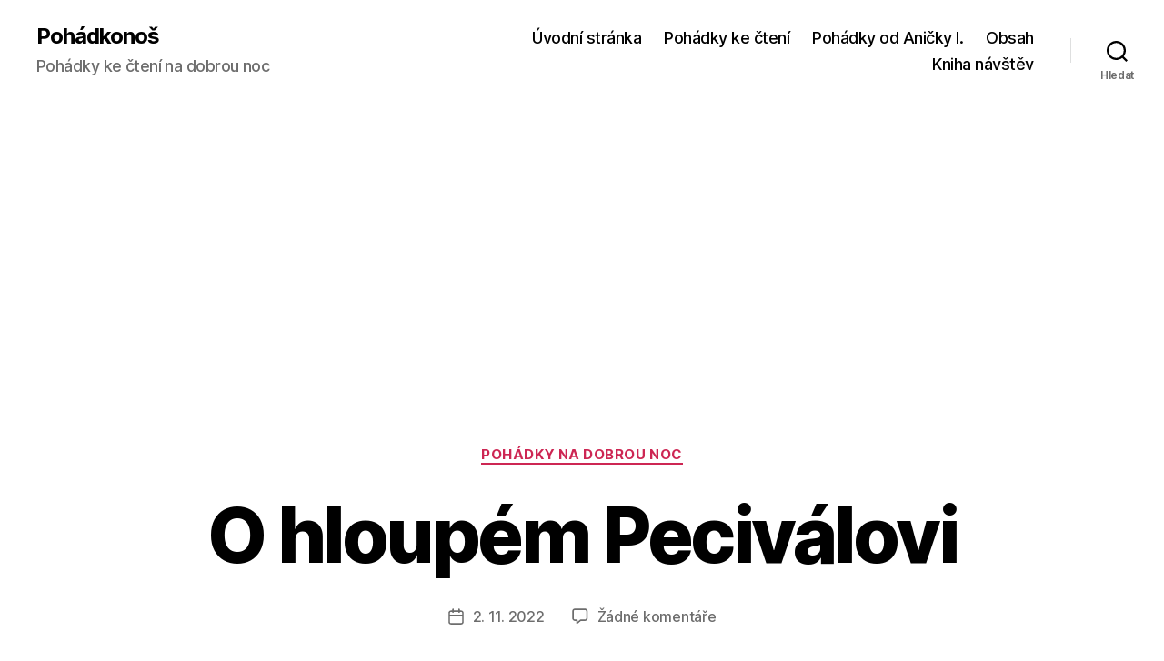

--- FILE ---
content_type: text/html; charset=UTF-8
request_url: https://www.pohadkonos.cz/o-hloupem-pecivalovi/
body_size: 18421
content:
<!DOCTYPE html>
<html class="no-js" lang="cs" xmlns:og="http://opengraphprotocol.org/schema/" xmlns:fb="http://www.facebook.com/2008/fbml">
<head>
<meta charset="UTF-8">
<meta name="viewport" content="width=device-width, initial-scale=1.0" >
<link rel="profile" href="https://gmpg.org/xfn/11">
<meta name='robots' content='index, follow, max-image-preview:large, max-snippet:-1, max-video-preview:-1' />
<!-- Google Tag Manager for WordPress by gtm4wp.com -->
<script data-cfasync="false" data-pagespeed-no-defer>
var gtm4wp_datalayer_name = "dataLayer";
var dataLayer = dataLayer || [];
const gtm4wp_scrollerscript_debugmode         = false;
const gtm4wp_scrollerscript_callbacktime      = 100;
const gtm4wp_scrollerscript_readerlocation    = 150;
const gtm4wp_scrollerscript_contentelementid  = "content";
const gtm4wp_scrollerscript_scannertime       = 60;
</script>
<!-- End Google Tag Manager for WordPress by gtm4wp.com -->
<!-- This site is optimized with the Yoast SEO plugin v22.2 - https://yoast.com/wordpress/plugins/seo/ -->
<title>O hloupém Peciválovi - Pohádkonoš</title>
<meta name="description" content="Byl jeden stařeček a měl tři syny: dva starší byli ženatí a rozumní, ale třetí, Peciválek, byl bez ženy a hloupý. Otec se těžce roznemohl a vida před" />
<link rel="canonical" href="https://www.pohadkonos.cz/o-hloupem-pecivalovi/" />
<meta property="og:locale" content="cs_CZ" />
<meta property="og:type" content="article" />
<meta property="og:title" content="O hloupém Peciválovi - Pohádkonoš" />
<meta property="og:description" content="Byl jeden stařeček a měl tři syny: dva starší byli ženatí a rozumní, ale třetí, Peciválek, byl bez ženy a hloupý. Otec se těžce roznemohl a vida před" />
<meta property="og:url" content="https://www.pohadkonos.cz/o-hloupem-pecivalovi/" />
<meta property="og:site_name" content="Pohádkonoš" />
<meta property="article:published_time" content="2022-11-02T07:26:00+00:00" />
<meta property="article:modified_time" content="2024-07-18T18:54:53+00:00" />
<meta name="author" content="Pohádkonoš" />
<meta name="twitter:card" content="summary_large_image" />
<meta name="twitter:label1" content="Napsal(a)" />
<meta name="twitter:data1" content="Pohádkonoš" />
<meta name="twitter:label2" content="Odhadovaná doba čtení" />
<meta name="twitter:data2" content="9 minut" />
<script type="application/ld+json" class="yoast-schema-graph">{"@context":"https://schema.org","@graph":[{"@type":"WebPage","@id":"https://www.pohadkonos.cz/o-hloupem-pecivalovi/","url":"https://www.pohadkonos.cz/o-hloupem-pecivalovi/","name":"O hloupém Peciválovi - Pohádkonoš","isPartOf":{"@id":"https://www.pohadkonos.cz/#website"},"datePublished":"2022-11-02T07:26:00+00:00","dateModified":"2024-07-18T18:54:53+00:00","author":{"@id":"https://www.pohadkonos.cz/#/schema/person/2470496d91879fa8e69ebc7a2f964115"},"description":"Byl jeden stařeček a měl tři syny: dva starší byli ženatí a rozumní, ale třetí, Peciválek, byl bez ženy a hloupý. Otec se těžce roznemohl a vida před","breadcrumb":{"@id":"https://www.pohadkonos.cz/o-hloupem-pecivalovi/#breadcrumb"},"inLanguage":"cs","potentialAction":[{"@type":"ReadAction","target":["https://www.pohadkonos.cz/o-hloupem-pecivalovi/"]}]},{"@type":"BreadcrumbList","@id":"https://www.pohadkonos.cz/o-hloupem-pecivalovi/#breadcrumb","itemListElement":[{"@type":"ListItem","position":1,"name":"Domů","item":"https://www.pohadkonos.cz/"},{"@type":"ListItem","position":2,"name":"Pohádky na dobrou noc","item":"https://www.pohadkonos.cz/pohadky-na-dobrou-noc/"},{"@type":"ListItem","position":3,"name":"O hloupém Peciválovi"}]},{"@type":"WebSite","@id":"https://www.pohadkonos.cz/#website","url":"https://www.pohadkonos.cz/","name":"Pohádkonoš","description":"Pohádky ke čtení na dobrou noc","potentialAction":[{"@type":"SearchAction","target":{"@type":"EntryPoint","urlTemplate":"https://www.pohadkonos.cz/?s={search_term_string}"},"query-input":"required name=search_term_string"}],"inLanguage":"cs"},{"@type":"Person","@id":"https://www.pohadkonos.cz/#/schema/person/2470496d91879fa8e69ebc7a2f964115","name":"Pohádkonoš","image":{"@type":"ImageObject","inLanguage":"cs","@id":"https://www.pohadkonos.cz/#/schema/person/image/","url":"https://secure.gravatar.com/avatar/ce23044b0ddbd1be08ccf8e3d86f40b3?s=96&d=mm&r=g","contentUrl":"https://secure.gravatar.com/avatar/ce23044b0ddbd1be08ccf8e3d86f40b3?s=96&d=mm&r=g","caption":"Pohádkonoš"},"sameAs":["https://www.pohadkonos.cz"],"url":"https://www.pohadkonos.cz/author/pohadkonos/"}]}</script>
<!-- / Yoast SEO plugin. -->
<link rel="alternate" type="application/rss+xml" title="Pohádkonoš &raquo; RSS zdroj" href="https://www.pohadkonos.cz/feed/" />
<link rel="alternate" type="application/rss+xml" title="Pohádkonoš &raquo; RSS komentářů" href="https://www.pohadkonos.cz/comments/feed/" />
<link rel="alternate" type="application/rss+xml" title="Pohádkonoš &raquo; RSS komentářů pro O hloupém Peciválovi" href="https://www.pohadkonos.cz/o-hloupem-pecivalovi/feed/" />
<meta property="og:title" content="O hloupém Peciválovi"/><meta property="og:type" content="article"/><meta property="og:url" content="https://www.pohadkonos.cz/o-hloupem-pecivalovi/"/><meta property="og:site_name" content=" Pohádkonoš "/><script>
window._wpemojiSettings = {"baseUrl":"https:\/\/s.w.org\/images\/core\/emoji\/15.0.3\/72x72\/","ext":".png","svgUrl":"https:\/\/s.w.org\/images\/core\/emoji\/15.0.3\/svg\/","svgExt":".svg","source":{"concatemoji":"https:\/\/www.pohadkonos.cz\/wp-includes\/js\/wp-emoji-release.min.js?ver=6.6"}};
/*! This file is auto-generated */
!function(i,n){var o,s,e;function c(e){try{var t={supportTests:e,timestamp:(new Date).valueOf()};sessionStorage.setItem(o,JSON.stringify(t))}catch(e){}}function p(e,t,n){e.clearRect(0,0,e.canvas.width,e.canvas.height),e.fillText(t,0,0);var t=new Uint32Array(e.getImageData(0,0,e.canvas.width,e.canvas.height).data),r=(e.clearRect(0,0,e.canvas.width,e.canvas.height),e.fillText(n,0,0),new Uint32Array(e.getImageData(0,0,e.canvas.width,e.canvas.height).data));return t.every(function(e,t){return e===r[t]})}function u(e,t,n){switch(t){case"flag":return n(e,"\ud83c\udff3\ufe0f\u200d\u26a7\ufe0f","\ud83c\udff3\ufe0f\u200b\u26a7\ufe0f")?!1:!n(e,"\ud83c\uddfa\ud83c\uddf3","\ud83c\uddfa\u200b\ud83c\uddf3")&&!n(e,"\ud83c\udff4\udb40\udc67\udb40\udc62\udb40\udc65\udb40\udc6e\udb40\udc67\udb40\udc7f","\ud83c\udff4\u200b\udb40\udc67\u200b\udb40\udc62\u200b\udb40\udc65\u200b\udb40\udc6e\u200b\udb40\udc67\u200b\udb40\udc7f");case"emoji":return!n(e,"\ud83d\udc26\u200d\u2b1b","\ud83d\udc26\u200b\u2b1b")}return!1}function f(e,t,n){var r="undefined"!=typeof WorkerGlobalScope&&self instanceof WorkerGlobalScope?new OffscreenCanvas(300,150):i.createElement("canvas"),a=r.getContext("2d",{willReadFrequently:!0}),o=(a.textBaseline="top",a.font="600 32px Arial",{});return e.forEach(function(e){o[e]=t(a,e,n)}),o}function t(e){var t=i.createElement("script");t.src=e,t.defer=!0,i.head.appendChild(t)}"undefined"!=typeof Promise&&(o="wpEmojiSettingsSupports",s=["flag","emoji"],n.supports={everything:!0,everythingExceptFlag:!0},e=new Promise(function(e){i.addEventListener("DOMContentLoaded",e,{once:!0})}),new Promise(function(t){var n=function(){try{var e=JSON.parse(sessionStorage.getItem(o));if("object"==typeof e&&"number"==typeof e.timestamp&&(new Date).valueOf()<e.timestamp+604800&&"object"==typeof e.supportTests)return e.supportTests}catch(e){}return null}();if(!n){if("undefined"!=typeof Worker&&"undefined"!=typeof OffscreenCanvas&&"undefined"!=typeof URL&&URL.createObjectURL&&"undefined"!=typeof Blob)try{var e="postMessage("+f.toString()+"("+[JSON.stringify(s),u.toString(),p.toString()].join(",")+"));",r=new Blob([e],{type:"text/javascript"}),a=new Worker(URL.createObjectURL(r),{name:"wpTestEmojiSupports"});return void(a.onmessage=function(e){c(n=e.data),a.terminate(),t(n)})}catch(e){}c(n=f(s,u,p))}t(n)}).then(function(e){for(var t in e)n.supports[t]=e[t],n.supports.everything=n.supports.everything&&n.supports[t],"flag"!==t&&(n.supports.everythingExceptFlag=n.supports.everythingExceptFlag&&n.supports[t]);n.supports.everythingExceptFlag=n.supports.everythingExceptFlag&&!n.supports.flag,n.DOMReady=!1,n.readyCallback=function(){n.DOMReady=!0}}).then(function(){return e}).then(function(){var e;n.supports.everything||(n.readyCallback(),(e=n.source||{}).concatemoji?t(e.concatemoji):e.wpemoji&&e.twemoji&&(t(e.twemoji),t(e.wpemoji)))}))}((window,document),window._wpemojiSettings);
</script>
<style id='wp-emoji-styles-inline-css'>
img.wp-smiley, img.emoji {
display: inline !important;
border: none !important;
box-shadow: none !important;
height: 1em !important;
width: 1em !important;
margin: 0 0.07em !important;
vertical-align: -0.1em !important;
background: none !important;
padding: 0 !important;
}
</style>
<!-- <link rel='stylesheet' id='wp-block-library-css' href='https://www.pohadkonos.cz/wp-includes/css/dist/block-library/style.min.css?ver=6.6' media='all' /> -->
<link rel="stylesheet" type="text/css" href="//www.pohadkonos.cz/wp-content/cache/wpfc-minified/6jaul9fk/46ywc.css" media="all"/>
<style id='classic-theme-styles-inline-css'>
/*! This file is auto-generated */
.wp-block-button__link{color:#fff;background-color:#32373c;border-radius:9999px;box-shadow:none;text-decoration:none;padding:calc(.667em + 2px) calc(1.333em + 2px);font-size:1.125em}.wp-block-file__button{background:#32373c;color:#fff;text-decoration:none}
</style>
<style id='global-styles-inline-css'>
:root{--wp--preset--aspect-ratio--square: 1;--wp--preset--aspect-ratio--4-3: 4/3;--wp--preset--aspect-ratio--3-4: 3/4;--wp--preset--aspect-ratio--3-2: 3/2;--wp--preset--aspect-ratio--2-3: 2/3;--wp--preset--aspect-ratio--16-9: 16/9;--wp--preset--aspect-ratio--9-16: 9/16;--wp--preset--color--black: #000000;--wp--preset--color--cyan-bluish-gray: #abb8c3;--wp--preset--color--white: #ffffff;--wp--preset--color--pale-pink: #f78da7;--wp--preset--color--vivid-red: #cf2e2e;--wp--preset--color--luminous-vivid-orange: #ff6900;--wp--preset--color--luminous-vivid-amber: #fcb900;--wp--preset--color--light-green-cyan: #7bdcb5;--wp--preset--color--vivid-green-cyan: #00d084;--wp--preset--color--pale-cyan-blue: #8ed1fc;--wp--preset--color--vivid-cyan-blue: #0693e3;--wp--preset--color--vivid-purple: #9b51e0;--wp--preset--color--accent: #e22658;--wp--preset--color--primary: #000000;--wp--preset--color--secondary: #6d6d6d;--wp--preset--color--subtle-background: #dbdbdb;--wp--preset--color--background: #ffffff;--wp--preset--gradient--vivid-cyan-blue-to-vivid-purple: linear-gradient(135deg,rgba(6,147,227,1) 0%,rgb(155,81,224) 100%);--wp--preset--gradient--light-green-cyan-to-vivid-green-cyan: linear-gradient(135deg,rgb(122,220,180) 0%,rgb(0,208,130) 100%);--wp--preset--gradient--luminous-vivid-amber-to-luminous-vivid-orange: linear-gradient(135deg,rgba(252,185,0,1) 0%,rgba(255,105,0,1) 100%);--wp--preset--gradient--luminous-vivid-orange-to-vivid-red: linear-gradient(135deg,rgba(255,105,0,1) 0%,rgb(207,46,46) 100%);--wp--preset--gradient--very-light-gray-to-cyan-bluish-gray: linear-gradient(135deg,rgb(238,238,238) 0%,rgb(169,184,195) 100%);--wp--preset--gradient--cool-to-warm-spectrum: linear-gradient(135deg,rgb(74,234,220) 0%,rgb(151,120,209) 20%,rgb(207,42,186) 40%,rgb(238,44,130) 60%,rgb(251,105,98) 80%,rgb(254,248,76) 100%);--wp--preset--gradient--blush-light-purple: linear-gradient(135deg,rgb(255,206,236) 0%,rgb(152,150,240) 100%);--wp--preset--gradient--blush-bordeaux: linear-gradient(135deg,rgb(254,205,165) 0%,rgb(254,45,45) 50%,rgb(107,0,62) 100%);--wp--preset--gradient--luminous-dusk: linear-gradient(135deg,rgb(255,203,112) 0%,rgb(199,81,192) 50%,rgb(65,88,208) 100%);--wp--preset--gradient--pale-ocean: linear-gradient(135deg,rgb(255,245,203) 0%,rgb(182,227,212) 50%,rgb(51,167,181) 100%);--wp--preset--gradient--electric-grass: linear-gradient(135deg,rgb(202,248,128) 0%,rgb(113,206,126) 100%);--wp--preset--gradient--midnight: linear-gradient(135deg,rgb(2,3,129) 0%,rgb(40,116,252) 100%);--wp--preset--font-size--small: 18px;--wp--preset--font-size--medium: 20px;--wp--preset--font-size--large: 26.25px;--wp--preset--font-size--x-large: 42px;--wp--preset--font-size--normal: 21px;--wp--preset--font-size--larger: 32px;--wp--preset--spacing--20: 0.44rem;--wp--preset--spacing--30: 0.67rem;--wp--preset--spacing--40: 1rem;--wp--preset--spacing--50: 1.5rem;--wp--preset--spacing--60: 2.25rem;--wp--preset--spacing--70: 3.38rem;--wp--preset--spacing--80: 5.06rem;--wp--preset--shadow--natural: 6px 6px 9px rgba(0, 0, 0, 0.2);--wp--preset--shadow--deep: 12px 12px 50px rgba(0, 0, 0, 0.4);--wp--preset--shadow--sharp: 6px 6px 0px rgba(0, 0, 0, 0.2);--wp--preset--shadow--outlined: 6px 6px 0px -3px rgba(255, 255, 255, 1), 6px 6px rgba(0, 0, 0, 1);--wp--preset--shadow--crisp: 6px 6px 0px rgba(0, 0, 0, 1);}:where(.is-layout-flex){gap: 0.5em;}:where(.is-layout-grid){gap: 0.5em;}body .is-layout-flex{display: flex;}.is-layout-flex{flex-wrap: wrap;align-items: center;}.is-layout-flex > :is(*, div){margin: 0;}body .is-layout-grid{display: grid;}.is-layout-grid > :is(*, div){margin: 0;}:where(.wp-block-columns.is-layout-flex){gap: 2em;}:where(.wp-block-columns.is-layout-grid){gap: 2em;}:where(.wp-block-post-template.is-layout-flex){gap: 1.25em;}:where(.wp-block-post-template.is-layout-grid){gap: 1.25em;}.has-black-color{color: var(--wp--preset--color--black) !important;}.has-cyan-bluish-gray-color{color: var(--wp--preset--color--cyan-bluish-gray) !important;}.has-white-color{color: var(--wp--preset--color--white) !important;}.has-pale-pink-color{color: var(--wp--preset--color--pale-pink) !important;}.has-vivid-red-color{color: var(--wp--preset--color--vivid-red) !important;}.has-luminous-vivid-orange-color{color: var(--wp--preset--color--luminous-vivid-orange) !important;}.has-luminous-vivid-amber-color{color: var(--wp--preset--color--luminous-vivid-amber) !important;}.has-light-green-cyan-color{color: var(--wp--preset--color--light-green-cyan) !important;}.has-vivid-green-cyan-color{color: var(--wp--preset--color--vivid-green-cyan) !important;}.has-pale-cyan-blue-color{color: var(--wp--preset--color--pale-cyan-blue) !important;}.has-vivid-cyan-blue-color{color: var(--wp--preset--color--vivid-cyan-blue) !important;}.has-vivid-purple-color{color: var(--wp--preset--color--vivid-purple) !important;}.has-black-background-color{background-color: var(--wp--preset--color--black) !important;}.has-cyan-bluish-gray-background-color{background-color: var(--wp--preset--color--cyan-bluish-gray) !important;}.has-white-background-color{background-color: var(--wp--preset--color--white) !important;}.has-pale-pink-background-color{background-color: var(--wp--preset--color--pale-pink) !important;}.has-vivid-red-background-color{background-color: var(--wp--preset--color--vivid-red) !important;}.has-luminous-vivid-orange-background-color{background-color: var(--wp--preset--color--luminous-vivid-orange) !important;}.has-luminous-vivid-amber-background-color{background-color: var(--wp--preset--color--luminous-vivid-amber) !important;}.has-light-green-cyan-background-color{background-color: var(--wp--preset--color--light-green-cyan) !important;}.has-vivid-green-cyan-background-color{background-color: var(--wp--preset--color--vivid-green-cyan) !important;}.has-pale-cyan-blue-background-color{background-color: var(--wp--preset--color--pale-cyan-blue) !important;}.has-vivid-cyan-blue-background-color{background-color: var(--wp--preset--color--vivid-cyan-blue) !important;}.has-vivid-purple-background-color{background-color: var(--wp--preset--color--vivid-purple) !important;}.has-black-border-color{border-color: var(--wp--preset--color--black) !important;}.has-cyan-bluish-gray-border-color{border-color: var(--wp--preset--color--cyan-bluish-gray) !important;}.has-white-border-color{border-color: var(--wp--preset--color--white) !important;}.has-pale-pink-border-color{border-color: var(--wp--preset--color--pale-pink) !important;}.has-vivid-red-border-color{border-color: var(--wp--preset--color--vivid-red) !important;}.has-luminous-vivid-orange-border-color{border-color: var(--wp--preset--color--luminous-vivid-orange) !important;}.has-luminous-vivid-amber-border-color{border-color: var(--wp--preset--color--luminous-vivid-amber) !important;}.has-light-green-cyan-border-color{border-color: var(--wp--preset--color--light-green-cyan) !important;}.has-vivid-green-cyan-border-color{border-color: var(--wp--preset--color--vivid-green-cyan) !important;}.has-pale-cyan-blue-border-color{border-color: var(--wp--preset--color--pale-cyan-blue) !important;}.has-vivid-cyan-blue-border-color{border-color: var(--wp--preset--color--vivid-cyan-blue) !important;}.has-vivid-purple-border-color{border-color: var(--wp--preset--color--vivid-purple) !important;}.has-vivid-cyan-blue-to-vivid-purple-gradient-background{background: var(--wp--preset--gradient--vivid-cyan-blue-to-vivid-purple) !important;}.has-light-green-cyan-to-vivid-green-cyan-gradient-background{background: var(--wp--preset--gradient--light-green-cyan-to-vivid-green-cyan) !important;}.has-luminous-vivid-amber-to-luminous-vivid-orange-gradient-background{background: var(--wp--preset--gradient--luminous-vivid-amber-to-luminous-vivid-orange) !important;}.has-luminous-vivid-orange-to-vivid-red-gradient-background{background: var(--wp--preset--gradient--luminous-vivid-orange-to-vivid-red) !important;}.has-very-light-gray-to-cyan-bluish-gray-gradient-background{background: var(--wp--preset--gradient--very-light-gray-to-cyan-bluish-gray) !important;}.has-cool-to-warm-spectrum-gradient-background{background: var(--wp--preset--gradient--cool-to-warm-spectrum) !important;}.has-blush-light-purple-gradient-background{background: var(--wp--preset--gradient--blush-light-purple) !important;}.has-blush-bordeaux-gradient-background{background: var(--wp--preset--gradient--blush-bordeaux) !important;}.has-luminous-dusk-gradient-background{background: var(--wp--preset--gradient--luminous-dusk) !important;}.has-pale-ocean-gradient-background{background: var(--wp--preset--gradient--pale-ocean) !important;}.has-electric-grass-gradient-background{background: var(--wp--preset--gradient--electric-grass) !important;}.has-midnight-gradient-background{background: var(--wp--preset--gradient--midnight) !important;}.has-small-font-size{font-size: var(--wp--preset--font-size--small) !important;}.has-medium-font-size{font-size: var(--wp--preset--font-size--medium) !important;}.has-large-font-size{font-size: var(--wp--preset--font-size--large) !important;}.has-x-large-font-size{font-size: var(--wp--preset--font-size--x-large) !important;}
:where(.wp-block-post-template.is-layout-flex){gap: 1.25em;}:where(.wp-block-post-template.is-layout-grid){gap: 1.25em;}
:where(.wp-block-columns.is-layout-flex){gap: 2em;}:where(.wp-block-columns.is-layout-grid){gap: 2em;}
:root :where(.wp-block-pullquote){font-size: 1.5em;line-height: 1.6;}
</style>
<!-- <link rel='stylesheet' id='twentytwenty-print-style-css' href='https://www.pohadkonos.cz/wp-content/themes/twentytwenty/print.css?ver=2.0' media='print' /> -->
<link rel="stylesheet" type="text/css" href="//www.pohadkonos.cz/wp-content/cache/wpfc-minified/ee445h8a/46ywc.css" media="print"/>
<!-- <link rel='stylesheet' id='orbisius_ct_pohadkonos_parent_style-css' href='https://www.pohadkonos.cz/wp-content/themes/twentytwenty/style.css?ver=1691238784' media='all' /> -->
<!-- <link rel='stylesheet' id='orbisius_ct_pohadkonos_parent_style_child_style-css' href='https://www.pohadkonos.cz/wp-content/themes/pohadkonos/style.css?ver=1691238782' media='all' /> -->
<link rel="stylesheet" type="text/css" href="//www.pohadkonos.cz/wp-content/cache/wpfc-minified/kyn2ek1n/46ywc.css" media="all"/>
<script src="https://www.pohadkonos.cz/wp-content/plugins/duracelltomi-google-tag-manager/dist/js/analytics-talk-content-tracking.js?ver=1.20" id="gtm4wp-scroll-tracking-js"></script>
<script src="https://www.pohadkonos.cz/wp-content/themes/twentytwenty/assets/js/index.js?ver=2.0" id="twentytwenty-js-js" async></script>
<link rel="https://api.w.org/" href="https://www.pohadkonos.cz/wp-json/" /><link rel="alternate" title="JSON" type="application/json" href="https://www.pohadkonos.cz/wp-json/wp/v2/posts/268" /><link rel="EditURI" type="application/rsd+xml" title="RSD" href="https://www.pohadkonos.cz/xmlrpc.php?rsd" />
<meta name="generator" content="WordPress 6.6" />
<link rel='shortlink' href='https://www.pohadkonos.cz/?p=268' />
<link rel="alternate" title="oEmbed (JSON)" type="application/json+oembed" href="https://www.pohadkonos.cz/wp-json/oembed/1.0/embed?url=https%3A%2F%2Fwww.pohadkonos.cz%2Fo-hloupem-pecivalovi%2F" />
<link rel="alternate" title="oEmbed (XML)" type="text/xml+oembed" href="https://www.pohadkonos.cz/wp-json/oembed/1.0/embed?url=https%3A%2F%2Fwww.pohadkonos.cz%2Fo-hloupem-pecivalovi%2F&#038;format=xml" />
<!-- GA Google Analytics @ https://m0n.co/ga -->
<script async src="https://www.googletagmanager.com/gtag/js?id=UA-72011218-15"></script>
<script>
window.dataLayer = window.dataLayer || [];
function gtag(){dataLayer.push(arguments);}
gtag('js', new Date());
gtag('config', 'UA-72011218-15');
</script>
<!-- Google Tag Manager for WordPress by gtm4wp.com -->
<!-- GTM Container placement set to automatic -->
<script data-cfasync="false" data-pagespeed-no-defer type="text/javascript">
var dataLayer_content = {"pageTitle":"O hloupém Peciválovi - Pohádkonoš","pagePostType":"post","pagePostType2":"single-post","pageCategory":["pohadky-na-dobrou-noc"],"pageAttributes":["polske-pohadky","stare-pohadky","tradicni-pohadky"],"pagePostAuthorID":2,"pagePostAuthor":"Pohádkonoš","pagePostDate":"2. 11. 2022","pagePostDateYear":2022,"pagePostDateMonth":11,"pagePostDateDay":2,"pagePostDateDayName":"Středa","pagePostDateHour":8,"pagePostDateMinute":26,"pagePostDateIso":"2022-11-02T08:26:00+01:00","pagePostDateUnix":1667377560,"pagePostTerms":{"category":["Pohádky na dobrou noc"],"post_tag":["Polské pohádky","Staré pohádky","Tradiční pohádky"],"meta":[]},"postCountOnPage":1,"postCountTotal":1,"postID":268,"postFormat":"standard"};
dataLayer.push( dataLayer_content );
</script>
<script data-cfasync="false">
(function(w,d,s,l,i){w[l]=w[l]||[];w[l].push({'gtm.start':
new Date().getTime(),event:'gtm.js'});var f=d.getElementsByTagName(s)[0],
j=d.createElement(s),dl=l!='dataLayer'?'&l='+l:'';j.async=true;j.src=
'//www.googletagmanager.com/gtm.js?id='+i+dl;f.parentNode.insertBefore(j,f);
})(window,document,'script','dataLayer','GTM-PWH4PJ7');
</script>
<!-- End Google Tag Manager for WordPress by gtm4wp.com -->	<script>document.documentElement.className = document.documentElement.className.replace( 'no-js', 'js' );</script>
<style>.recentcomments a{display:inline !important;padding:0 !important;margin:0 !important;}</style><style id="custom-background-css">
body.custom-background { background-color: #ffffff; }
</style>
<link rel="icon" href="https://www.pohadkonos.cz/wp-content/uploads/2023/11/cropped-pohadkonos-32x32.jpg" sizes="32x32" />
<link rel="icon" href="https://www.pohadkonos.cz/wp-content/uploads/2023/11/cropped-pohadkonos-192x192.jpg" sizes="192x192" />
<link rel="apple-touch-icon" href="https://www.pohadkonos.cz/wp-content/uploads/2023/11/cropped-pohadkonos-180x180.jpg" />
<meta name="msapplication-TileImage" content="https://www.pohadkonos.cz/wp-content/uploads/2023/11/cropped-pohadkonos-270x270.jpg" />
<style id="wp-custom-css">
.post-meta-wrapper .post-author {display:none}
p, ul li {font-family: "Inter var", -apple-system, BlinkMacSystemFont, "Helvetica Neue", Helvetica, sans-serif;}		</style>
<script async src="https://pagead2.googlesyndication.com/pagead/js/adsbygoogle.js?client=ca-pub-2998253830157912" crossorigin="anonymous"></script>
</head>
<body data-rsssl=1 class="post-template-default single single-post postid-268 single-format-standard custom-background wp-embed-responsive singular enable-search-modal missing-post-thumbnail has-single-pagination showing-comments show-avatars footer-top-visible reduced-spacing">
<a class="skip-link screen-reader-text" href="#site-content">Přejít k obsahu</a>
<!-- GTM Container placement set to automatic -->
<!-- Google Tag Manager (noscript) -->
<noscript><iframe src="https://www.googletagmanager.com/ns.html?id=GTM-PWH4PJ7" height="0" width="0" style="display:none;visibility:hidden" aria-hidden="true"></iframe></noscript>
<!-- End Google Tag Manager (noscript) -->
<header id="site-header" class="header-footer-group">
<div class="header-inner section-inner">
<div class="header-titles-wrapper">
<button class="toggle search-toggle mobile-search-toggle" data-toggle-target=".search-modal" data-toggle-body-class="showing-search-modal" data-set-focus=".search-modal .search-field" aria-expanded="false">
<span class="toggle-inner">
<span class="toggle-icon">
<svg class="svg-icon" aria-hidden="true" role="img" focusable="false" xmlns="http://www.w3.org/2000/svg" width="23" height="23" viewBox="0 0 23 23"><path d="M38.710696,48.0601792 L43,52.3494831 L41.3494831,54 L37.0601792,49.710696 C35.2632422,51.1481185 32.9839107,52.0076499 30.5038249,52.0076499 C24.7027226,52.0076499 20,47.3049272 20,41.5038249 C20,35.7027226 24.7027226,31 30.5038249,31 C36.3049272,31 41.0076499,35.7027226 41.0076499,41.5038249 C41.0076499,43.9839107 40.1481185,46.2632422 38.710696,48.0601792 Z M36.3875844,47.1716785 C37.8030221,45.7026647 38.6734666,43.7048964 38.6734666,41.5038249 C38.6734666,36.9918565 35.0157934,33.3341833 30.5038249,33.3341833 C25.9918565,33.3341833 22.3341833,36.9918565 22.3341833,41.5038249 C22.3341833,46.0157934 25.9918565,49.6734666 30.5038249,49.6734666 C32.7048964,49.6734666 34.7026647,48.8030221 36.1716785,47.3875844 C36.2023931,47.347638 36.2360451,47.3092237 36.2726343,47.2726343 C36.3092237,47.2360451 36.347638,47.2023931 36.3875844,47.1716785 Z" transform="translate(-20 -31)" /></svg>								</span>
<span class="toggle-text">Hledat</span>
</span>
</button><!-- .search-toggle -->
<div class="header-titles">
<div class="site-title faux-heading"><a href="https://www.pohadkonos.cz/">Pohádkonoš</a></div><div class="site-description">Pohádky ke čtení na dobrou noc</div><!-- .site-description -->
</div><!-- .header-titles -->
<button class="toggle nav-toggle mobile-nav-toggle" data-toggle-target=".menu-modal"  data-toggle-body-class="showing-menu-modal" aria-expanded="false" data-set-focus=".close-nav-toggle">
<span class="toggle-inner">
<span class="toggle-icon">
<svg class="svg-icon" aria-hidden="true" role="img" focusable="false" xmlns="http://www.w3.org/2000/svg" width="26" height="7" viewBox="0 0 26 7"><path fill-rule="evenodd" d="M332.5,45 C330.567003,45 329,43.4329966 329,41.5 C329,39.5670034 330.567003,38 332.5,38 C334.432997,38 336,39.5670034 336,41.5 C336,43.4329966 334.432997,45 332.5,45 Z M342,45 C340.067003,45 338.5,43.4329966 338.5,41.5 C338.5,39.5670034 340.067003,38 342,38 C343.932997,38 345.5,39.5670034 345.5,41.5 C345.5,43.4329966 343.932997,45 342,45 Z M351.5,45 C349.567003,45 348,43.4329966 348,41.5 C348,39.5670034 349.567003,38 351.5,38 C353.432997,38 355,39.5670034 355,41.5 C355,43.4329966 353.432997,45 351.5,45 Z" transform="translate(-329 -38)" /></svg>							</span>
<span class="toggle-text">Menu</span>
</span>
</button><!-- .nav-toggle -->
</div><!-- .header-titles-wrapper -->
<div class="header-navigation-wrapper">
<nav class="primary-menu-wrapper" aria-label="Vodorovně">
<ul class="primary-menu reset-list-style">
<li id="menu-item-18" class="menu-item menu-item-type-custom menu-item-object-custom menu-item-18"><a href="/">Úvodní stránka</a></li>
<li id="menu-item-23" class="menu-item menu-item-type-taxonomy menu-item-object-category current-post-ancestor current-menu-parent current-post-parent menu-item-23"><a href="https://www.pohadkonos.cz/pohadky-na-dobrou-noc/">Pohádky ke čtení</a></li>
<li id="menu-item-555" class="menu-item menu-item-type-taxonomy menu-item-object-category menu-item-555"><a href="https://www.pohadkonos.cz/pohadky-od-anicky-i/">Pohádky od Aničky I.</a></li>
<li id="menu-item-19" class="menu-item menu-item-type-post_type menu-item-object-page menu-item-19"><a href="https://www.pohadkonos.cz/obsah/">Obsah</a></li>
<li id="menu-item-20" class="menu-item menu-item-type-post_type menu-item-object-page menu-item-20"><a href="https://www.pohadkonos.cz/kniha-navstev/">Kniha návštěv</a></li>
</ul>
</nav><!-- .primary-menu-wrapper -->
<div class="header-toggles hide-no-js">
<div class="toggle-wrapper search-toggle-wrapper">
<button class="toggle search-toggle desktop-search-toggle" data-toggle-target=".search-modal" data-toggle-body-class="showing-search-modal" data-set-focus=".search-modal .search-field" aria-expanded="false">
<span class="toggle-inner">
<svg class="svg-icon" aria-hidden="true" role="img" focusable="false" xmlns="http://www.w3.org/2000/svg" width="23" height="23" viewBox="0 0 23 23"><path d="M38.710696,48.0601792 L43,52.3494831 L41.3494831,54 L37.0601792,49.710696 C35.2632422,51.1481185 32.9839107,52.0076499 30.5038249,52.0076499 C24.7027226,52.0076499 20,47.3049272 20,41.5038249 C20,35.7027226 24.7027226,31 30.5038249,31 C36.3049272,31 41.0076499,35.7027226 41.0076499,41.5038249 C41.0076499,43.9839107 40.1481185,46.2632422 38.710696,48.0601792 Z M36.3875844,47.1716785 C37.8030221,45.7026647 38.6734666,43.7048964 38.6734666,41.5038249 C38.6734666,36.9918565 35.0157934,33.3341833 30.5038249,33.3341833 C25.9918565,33.3341833 22.3341833,36.9918565 22.3341833,41.5038249 C22.3341833,46.0157934 25.9918565,49.6734666 30.5038249,49.6734666 C32.7048964,49.6734666 34.7026647,48.8030221 36.1716785,47.3875844 C36.2023931,47.347638 36.2360451,47.3092237 36.2726343,47.2726343 C36.3092237,47.2360451 36.347638,47.2023931 36.3875844,47.1716785 Z" transform="translate(-20 -31)" /></svg>										<span class="toggle-text">Hledat</span>
</span>
</button><!-- .search-toggle -->
</div>
</div><!-- .header-toggles -->
</div><!-- .header-navigation-wrapper -->
</div><!-- .header-inner -->
<div class="search-modal cover-modal header-footer-group" data-modal-target-string=".search-modal" role="dialog" aria-modal="true" aria-label="Hledat">
<div class="search-modal-inner modal-inner">
<div class="section-inner">
<form role="search" aria-label="Výsledky vyhledávání:" method="get" class="search-form" action="https://www.pohadkonos.cz/">
<label for="search-form-1">
<span class="screen-reader-text">
Výsledky vyhledávání:		</span>
<input type="search" id="search-form-1" class="search-field" placeholder="Hledat &hellip;" value="" name="s" />
</label>
<input type="submit" class="search-submit" value="Hledat" />
</form>
<button class="toggle search-untoggle close-search-toggle fill-children-current-color" data-toggle-target=".search-modal" data-toggle-body-class="showing-search-modal" data-set-focus=".search-modal .search-field">
<span class="screen-reader-text">
Zavřít vyhledávání				</span>
<svg class="svg-icon" aria-hidden="true" role="img" focusable="false" xmlns="http://www.w3.org/2000/svg" width="16" height="16" viewBox="0 0 16 16"><polygon fill="" fill-rule="evenodd" points="6.852 7.649 .399 1.195 1.445 .149 7.899 6.602 14.352 .149 15.399 1.195 8.945 7.649 15.399 14.102 14.352 15.149 7.899 8.695 1.445 15.149 .399 14.102" /></svg>			</button><!-- .search-toggle -->
</div><!-- .section-inner -->
</div><!-- .search-modal-inner -->
</div><!-- .menu-modal -->
</header><!-- #site-header -->
<div class="menu-modal cover-modal header-footer-group" data-modal-target-string=".menu-modal">
<div class="menu-modal-inner modal-inner">
<div class="menu-wrapper section-inner">
<div class="menu-top">
<button class="toggle close-nav-toggle fill-children-current-color" data-toggle-target=".menu-modal" data-toggle-body-class="showing-menu-modal" data-set-focus=".menu-modal">
<span class="toggle-text">Zavřít menu</span>
<svg class="svg-icon" aria-hidden="true" role="img" focusable="false" xmlns="http://www.w3.org/2000/svg" width="16" height="16" viewBox="0 0 16 16"><polygon fill="" fill-rule="evenodd" points="6.852 7.649 .399 1.195 1.445 .149 7.899 6.602 14.352 .149 15.399 1.195 8.945 7.649 15.399 14.102 14.352 15.149 7.899 8.695 1.445 15.149 .399 14.102" /></svg>				</button><!-- .nav-toggle -->
<nav class="mobile-menu" aria-label="Mobil">
<ul class="modal-menu reset-list-style">
<li class="menu-item menu-item-type-custom menu-item-object-custom menu-item-18"><div class="ancestor-wrapper"><a href="/">Úvodní stránka</a></div><!-- .ancestor-wrapper --></li>
<li class="menu-item menu-item-type-taxonomy menu-item-object-category current-post-ancestor current-menu-parent current-post-parent menu-item-23"><div class="ancestor-wrapper"><a href="https://www.pohadkonos.cz/pohadky-na-dobrou-noc/">Pohádky ke čtení</a></div><!-- .ancestor-wrapper --></li>
<li class="menu-item menu-item-type-taxonomy menu-item-object-category menu-item-555"><div class="ancestor-wrapper"><a href="https://www.pohadkonos.cz/pohadky-od-anicky-i/">Pohádky od Aničky I.</a></div><!-- .ancestor-wrapper --></li>
<li class="menu-item menu-item-type-post_type menu-item-object-page menu-item-19"><div class="ancestor-wrapper"><a href="https://www.pohadkonos.cz/obsah/">Obsah</a></div><!-- .ancestor-wrapper --></li>
<li class="menu-item menu-item-type-post_type menu-item-object-page menu-item-20"><div class="ancestor-wrapper"><a href="https://www.pohadkonos.cz/kniha-navstev/">Kniha návštěv</a></div><!-- .ancestor-wrapper --></li>
</ul>
</nav>
</div><!-- .menu-top -->
<div class="menu-bottom">
</div><!-- .menu-bottom -->
</div><!-- .menu-wrapper -->
</div><!-- .menu-modal-inner -->
</div><!-- .menu-modal -->
<main id="site-content">
<article class="post-268 post type-post status-publish format-standard hentry category-pohadky-na-dobrou-noc tag-polske-pohadky tag-stare-pohadky tag-tradicni-pohadky" id="post-268">
<header class="entry-header has-text-align-center header-footer-group">
<div class="entry-header-inner section-inner medium">
<div class="entry-categories">
<span class="screen-reader-text">
Rubriky				</span>
<div class="entry-categories-inner">
<a href="https://www.pohadkonos.cz/pohadky-na-dobrou-noc/" rel="category tag">Pohádky na dobrou noc</a>				</div><!-- .entry-categories-inner -->
</div><!-- .entry-categories -->
<h1 class="entry-title">O hloupém Peciválovi</h1>
<div class="post-meta-wrapper post-meta-single post-meta-single-top">
<ul class="post-meta">
<li class="post-author meta-wrapper">
<span class="meta-icon">
<span class="screen-reader-text">
Autor příspěvku							</span>
<svg class="svg-icon" aria-hidden="true" role="img" focusable="false" xmlns="http://www.w3.org/2000/svg" width="18" height="20" viewBox="0 0 18 20"><path fill="" d="M18,19 C18,19.5522847 17.5522847,20 17,20 C16.4477153,20 16,19.5522847 16,19 L16,17 C16,15.3431458 14.6568542,14 13,14 L5,14 C3.34314575,14 2,15.3431458 2,17 L2,19 C2,19.5522847 1.55228475,20 1,20 C0.44771525,20 0,19.5522847 0,19 L0,17 C0,14.2385763 2.23857625,12 5,12 L13,12 C15.7614237,12 18,14.2385763 18,17 L18,19 Z M9,10 C6.23857625,10 4,7.76142375 4,5 C4,2.23857625 6.23857625,0 9,0 C11.7614237,0 14,2.23857625 14,5 C14,7.76142375 11.7614237,10 9,10 Z M9,8 C10.6568542,8 12,6.65685425 12,5 C12,3.34314575 10.6568542,2 9,2 C7.34314575,2 6,3.34314575 6,5 C6,6.65685425 7.34314575,8 9,8 Z" /></svg>						</span>
<span class="meta-text">
Autor: <a href="https://www.pohadkonos.cz/author/pohadkonos/">Pohádkonoš</a>						</span>
</li>
<li class="post-date meta-wrapper">
<span class="meta-icon">
<span class="screen-reader-text">
Datum příspěvku							</span>
<svg class="svg-icon" aria-hidden="true" role="img" focusable="false" xmlns="http://www.w3.org/2000/svg" width="18" height="19" viewBox="0 0 18 19"><path fill="" d="M4.60069444,4.09375 L3.25,4.09375 C2.47334957,4.09375 1.84375,4.72334957 1.84375,5.5 L1.84375,7.26736111 L16.15625,7.26736111 L16.15625,5.5 C16.15625,4.72334957 15.5266504,4.09375 14.75,4.09375 L13.3993056,4.09375 L13.3993056,4.55555556 C13.3993056,5.02154581 13.0215458,5.39930556 12.5555556,5.39930556 C12.0895653,5.39930556 11.7118056,5.02154581 11.7118056,4.55555556 L11.7118056,4.09375 L6.28819444,4.09375 L6.28819444,4.55555556 C6.28819444,5.02154581 5.9104347,5.39930556 5.44444444,5.39930556 C4.97845419,5.39930556 4.60069444,5.02154581 4.60069444,4.55555556 L4.60069444,4.09375 Z M6.28819444,2.40625 L11.7118056,2.40625 L11.7118056,1 C11.7118056,0.534009742 12.0895653,0.15625 12.5555556,0.15625 C13.0215458,0.15625 13.3993056,0.534009742 13.3993056,1 L13.3993056,2.40625 L14.75,2.40625 C16.4586309,2.40625 17.84375,3.79136906 17.84375,5.5 L17.84375,15.875 C17.84375,17.5836309 16.4586309,18.96875 14.75,18.96875 L3.25,18.96875 C1.54136906,18.96875 0.15625,17.5836309 0.15625,15.875 L0.15625,5.5 C0.15625,3.79136906 1.54136906,2.40625 3.25,2.40625 L4.60069444,2.40625 L4.60069444,1 C4.60069444,0.534009742 4.97845419,0.15625 5.44444444,0.15625 C5.9104347,0.15625 6.28819444,0.534009742 6.28819444,1 L6.28819444,2.40625 Z M1.84375,8.95486111 L1.84375,15.875 C1.84375,16.6516504 2.47334957,17.28125 3.25,17.28125 L14.75,17.28125 C15.5266504,17.28125 16.15625,16.6516504 16.15625,15.875 L16.15625,8.95486111 L1.84375,8.95486111 Z" /></svg>						</span>
<span class="meta-text">
<a href="https://www.pohadkonos.cz/o-hloupem-pecivalovi/">2. 11. 2022</a>
</span>
</li>
<li class="post-comment-link meta-wrapper">
<span class="meta-icon">
<svg class="svg-icon" aria-hidden="true" role="img" focusable="false" xmlns="http://www.w3.org/2000/svg" width="19" height="19" viewBox="0 0 19 19"><path d="M9.43016863,13.2235931 C9.58624731,13.094699 9.7823475,13.0241935 9.98476849,13.0241935 L15.0564516,13.0241935 C15.8581553,13.0241935 16.5080645,12.3742843 16.5080645,11.5725806 L16.5080645,3.44354839 C16.5080645,2.64184472 15.8581553,1.99193548 15.0564516,1.99193548 L3.44354839,1.99193548 C2.64184472,1.99193548 1.99193548,2.64184472 1.99193548,3.44354839 L1.99193548,11.5725806 C1.99193548,12.3742843 2.64184472,13.0241935 3.44354839,13.0241935 L5.76612903,13.0241935 C6.24715123,13.0241935 6.63709677,13.4141391 6.63709677,13.8951613 L6.63709677,15.5301903 L9.43016863,13.2235931 Z M3.44354839,14.766129 C1.67980032,14.766129 0.25,13.3363287 0.25,11.5725806 L0.25,3.44354839 C0.25,1.67980032 1.67980032,0.25 3.44354839,0.25 L15.0564516,0.25 C16.8201997,0.25 18.25,1.67980032 18.25,3.44354839 L18.25,11.5725806 C18.25,13.3363287 16.8201997,14.766129 15.0564516,14.766129 L10.2979143,14.766129 L6.32072889,18.0506004 C5.75274472,18.5196577 4.89516129,18.1156602 4.89516129,17.3790323 L4.89516129,14.766129 L3.44354839,14.766129 Z" /></svg>						</span>
<span class="meta-text">
<a href="https://www.pohadkonos.cz/o-hloupem-pecivalovi/#respond">Žádné komentáře<span class="screen-reader-text"> u textu s názvem O hloupém Peciválovi</span></a>						</span>
</li>
</ul><!-- .post-meta -->
</div><!-- .post-meta-wrapper -->
</div><!-- .entry-header-inner -->
</header><!-- .entry-header -->
<div class="post-inner thin ">
<div class="entry-content">
<p>Byl jeden stařeček a měl tři syny: dva starší byli ženatí a rozumní, ale třetí, Peciválek, byl bez ženy a hloupý. Otec se těžce roznemohl a vida před sebou smrt, odkázal celou svou nemovitost dvěma starším synům, a po stu zlatých v hotovosti dal všem třem.</p>
<span id="more-268"></span>
<p>Po jeho smrti začali ti dva rozumní bratři hospodařit. I řekli jednou Peciválovi: „Víš-li co, bratře, dej nám své peníze: my pojedem do světa za svým výdělkem, až se vrátíme, přivezeme ti červenou čepici, červený pás a červené boty; zatím doma seď a dělej, co ti ženy naše poručí.“ Pecivál dávno toužil po červeném pásku, botách a čepici, i svolil ke všemu a peníze jim dal.</p>
<p>Bratři šli do světa, a on zůstal doma; ale protože byl náramný lenoch, neustále jen se povaloval na peci, a švagrové, když mu něco poručily, nerad poslouchal; za to však nade všecko mu chutnával kvas, cibule a zaprážky.</p>
<p>„Pojď, Pecivále!“ řekly mu jednou švagrové, „přines nám vody.“ Bylo to v zimě, venku mrzlo a Peciválovi se s peci nechtělo, i řekl: „Jděte si samy, nechce mi se.“ — „Jen jdi, my ti zatím uchystáme kvasu, zaprážek a cibule; a neposlechneš-li, až se nám mužové vrátí, nedostaneš ani pasu, ani bot, ani červené čepice.“ — Pecivál to slyšel, slezl z peci, vzal konve, sekeru a šel pro vodu. Přišel na řeku, vysekal díru, nabral vody, konve postavil na led a škrábaje se za ušima hleděl do vody; v tom se mu tam ukázala štika. Pecivál skočil, popadl ji a vytáhl. „Pusť mě,“ prosila štika, „a já ti udělám za to, co budeš chtít.“ — „Já chci mít takový dar, aby se hned všecko stalo, co si žádám.“ — „Stane se hned, jakmile vyřkneš tato slova:  </p>
<p>Na mé úsilné žádaní,&nbsp;</p>
<p>a na štičí rozkázaní,&nbsp;</p>
<p>ať se stane to a to!“ —&nbsp;</p>
<p>„Vyzkouším to,“ odpověděl hlupec a řekl:  </p>
<p>„Na mé úsilné žádaní,&nbsp;</p>
<p>a na štičí rozkázaní,&nbsp;&nbsp;</p>
<p>ať je tu cibule, kvas a zaprážky!“&nbsp;</p>
<p>A hned to tu všecko bylo. Pecivál se najedl a napil, a řekl: „Dobře, už mám dost, už nechci! a bude-li tak pořád?“ — „Bude,“ odpověděla štika. Po té ji pustil do řeky, postavil se u konví a řekl: </p>
<p>„Na úsilné mé žádaní,&nbsp;&nbsp;</p>
<p>a na štičí rozkázaní,&nbsp;&nbsp;</p>
<p>ať ty konve jdou domů!“&nbsp;</p>
<p>Na to nosidla s konvemi se zdvihly a šly pomalu domů, a Peciválek kráčel za nimi, žvýkal cibuli a zaprážky a zapíjel kvasem, konve před sebou hnal jako husy. Když byly konve doma, vylezl si zase na pec a usnul.</p>
<p>Brzy potom ho začaly švagrové zase vytrhovat: „Jdi, Pecivále! naštípej nám dříví.“ „A což si nemůžete samy naštípat?“ — „A mají-li to ženy dělat? nenaštípáš-li dříví, necháme tebe na peci zmrznout, a červené čepice, pasu a boty nikdy nedostaneš.“ — Pecivál se obrátil na peci a řekl: </p>
<p>„Na mé úsilné žádání,&nbsp;&nbsp;</p>
<p>a na štičí rozkázaní,&nbsp;&nbsp;</p>
<p>ať se hned stane, co chtějí.“&nbsp;</p>
<p>Tu z pod lavice sekyra vyskočila, nasekala v dřevníku dříví; donesla do peci, a pak si zas lehla pod lavici; a on si zatím na peci hověl, jedl cibuli se zapražkami a zapíjel kvasem. — „Pecivále!“ zavolaly po několika dnech švagrové, „v dřevníku už není žádného dříví, jeď do lesa a přivez; pak-li nepřivezeš, červené čepice, pasu, ani bot nedostaneš.“ — Tenkrát Pecivál hned poslechl, protože chtěl ukázat ve vsi všem, co umí; i slezl s peci, oblekl se, obul, vyšel na dvůr, vytáhl z kůlny sáně, naložil na ně cibule a zápražek, vzal bič do ruky a sedl si; a na jeho žádaní a na štičí rozkázaní běžely sáňky samy po vsi do lesa, jen pod nimi sníh hvízdal. Jak tak jel do lesa, musel lidnatým městem, a tu se sběhlo množství lidí zvědavých, dívat se na sáně, kterak bez koní jedou. Když přijel do lesa, řekl: </p>
<p>„Na úsilné mé žádaní&nbsp;&nbsp;</p>
<p>a na štičí rozkázaní jak řeknu,&nbsp;&nbsp;</p>
<p>ať se hned stane:&nbsp;&nbsp;</p>
<p>Jdi sekyro, nasekej dříví,&nbsp;&nbsp;</p>
<p>dřeva se v otypky vázejte&nbsp;&nbsp;</p>
<p>a otypky se na saně skládejte!“&nbsp;</p>
<p>A co poručil, všecko se hned udělalo; Pecivál si sedl, a sáňky ho nesly domů. Ale v tom městě, kde tolik rozruchu sáňkami bez koní způsobil, jakmile ho spatřili, hned ho se všech stran obskočili, strhli ze saní, popadli za vlasy a začali ho pohlavkovat. Pecivál si nejprve myslel, že ho chtějí jen polechtat, aby se rozesmál; ale když ho to začalo bolet, řekl v duchu: </p>
<p>„Na úsilné mé žádaní&nbsp;&nbsp;</p>
<p>a na štičí rozkázaní&nbsp;&nbsp;</p>
<p>ať se každému dostane polenem!“&nbsp;</p>
<p>Po té hned polena se saní vyskočily a začaly skákat po lidech, tak že se všichni v okamžení rozprášili na všecky strany; a Peciváldiv že nepuknul smíchem, jel dále svou cestou a brzy se zas octnul na své peci. Od toho času daleko široko sobě vypravovali o Peciválovi a chodili se na něj dívat jako na divotvorce, až konečně se o něm dověděl i král, a chtěl ho taky vidět, poslal pro něj schválně vojvodu. — „Slez z peci, Pecivále! ustroj se a pojď ku králi!“ řekl mu vojvoda. — „A proč? však mám cibule, kvasu i zápražek doma dost.“ — Pro takovou smělost dal jemu vojvoda pohlavek; ale on se ani na peci nehnul, pošeptal: </p>
<p>„Na úsilné mé žádaní&nbsp;&nbsp;</p>
<p>a na štičí rozkázaní&nbsp;&nbsp;</p>
<p>ať se mu pometlem dostane!“&nbsp;</p>
<p>Pometlo celé sazemi zmazané omočilo se v pomyjích a skočilo na posla — sotva chudák utekl oknem, i vskočil do kočáru a bez pořízení ku králi se navrátil. Král na to poslal jiného posla opatrnějšího; ten se napřed vyptal, co má hlupec rád, a potom přijda k peci, poklonil se a řekl „Pecivále! pojď se mnou ku králi, chce ti dát červenou čepici, červený pás a boty červené!“ — „Jest-li tak, pojedu; jeďte jen napřed, já vás dohoním.“ Posel jel a Pecivál najedl se zaprážek s cibulí, napil se kvasu, vyspal se, a když ho bratři vzbudili, že už je čas na cestu, ani z peci se nehnul, jen řekl: </p>
<p>„Na úsilné mé žádaní&nbsp;&nbsp;</p>
<p>a na štičí rozkázaní,&nbsp;&nbsp;</p>
<p>ať na té peci hned jsem před králem!“&nbsp;</p>
<p>V peci se hned zakouřilo, zapálilo, dveře se do kořán otevřely, a pec s ním běžela po silnici, posla předhonila a před palácem královským se zastavila. Král s celým dvorem vyběhl v podivení na pavlač, a Pecivál právě dojídal zápražky s cibulí a zapíjel kvasem, a se strany na stranu se obracel, nikoho si nevšímal. — „Kdo jsi? co děláš? a proč jsi přijel?“ tázal se ho král. — „Jsem Pecivál, jím zápražky s cibulí a zapíjím kvasem, a přijel jsem k tobě, králi, pro červenou čepici, červený pás a pro červené boty.“ — Co tak povídal králi, a ten se ho zas na jiné věci vyptával, vyšla na pavlač dcerka královská a byla velmi krásná. Jak ji Pecivál spatřil, hned se do ní zamiloval a pomyslil si: </p>
<p>„Na úsilné mé žádaní&nbsp;&nbsp;</p>
<p>a na štičí rozkázaní&nbsp;&nbsp;</p>
<p>ať se královna stane mou milou!“&nbsp;</p>
<p>Po té na jeho slova pec se zase hnula a jel domů; doma se dvéře zas otevřely, pec se postavila na svém místě, a Pecivál opět se na ní povaloval, jedl cibuli se zaprážkami a zapíjel kvasem. Zatím překrásná dcerka královská po Peciválovi se roztoužila a tak si ho zamilovala, že králi padla k nohoum a pravdu mu vyznala. Král jí to všelijak vymlouval, a když nic neprospělo a královna láskou hynula, poslal opět pro Pecivála. Ale on nikterak nechtěl už ke králi jet, až ho potom posel opil, svázal a ku králi přivezl. Král bez meškání zavolal k sobě černokněžníka, dal Pecivála i s královnou z trestu zabednit do skleněného sudu, zasmolit a pustit povětřím. Sud letěl s nimi do oblak jako pták. Královna v sudě hořce plakala a prosila Pecivála, aby ji vysvobodil; ale on odpověděl, že mu je v sudě dobře. Potom se přece jen prosbami jejími obměkčil a řekl: </p>
<p>„Na úsilné mé žádaní&nbsp;&nbsp;</p>
<p>a na štičí rozkázaní&nbsp;&nbsp;</p>
<p>ať se hned octnu na hostinném ostrově!“&nbsp;</p>
<p>Tak se taky stalo: sud se obrátil nad moře, spustil se na hostinný ostrov a rozpuknul se v kusy. A ten ostrov byl takový, kdo na něm byl a něco chtěl, že všechno dostal. I procházel se Pecivál po ostrově s královnou, a na ničem jim nescházelo, měli jíst a pít, co hrdlo ráčilo, stůl sám od sebe se pokrýval, a když se najedli a napili, zase zmizel. Peciválovi se to nad míru líbilo, ale královna neměla dosti na tom, i prosila ho, aby se postaral o palác. Na Peciválovo úsilné žádaní a na štičí rozkázaní stál tu hned na ostrově mramorový palác, s okny křišťálovými, pozlaceným nábytkem a jantarovou střechou. Za několik dní královna opět prosila, aby udělal nějaké spojení s pevnou zemí a přivedl lidi na ostrov, že se jí tu náramně stýská, že bez komorných nemůže být, a taky že by ráda spatřila svého otce. A Pecivál řekl: </p>
<p>„Na úsilné mé žádaní&nbsp;&nbsp;</p>
<p>a na štičí rozkázaní&nbsp;</p>
<p>ať se stane, co královna chce mít!“&nbsp;</p>
<p>A druhého dne ráno stál přes moře křišťálový most na zlatých obloucích, s diamantovým zábradlím, a to tak dlouhý, že dosahoval až ku paláci královnina otce. Pecivál chtěl se s královnou už vydat na cestu, a v tom nenadále si vzpomněl, že všichni jiní lidé jsou jako lidé a on sám že je hloupý, i že by hanba byla, kdyby se tak ukázal na dvoře královském s jeho dcerkou; i umínil sobě, že ještě jednou, ale už naposledy, užije štičího daru, a řekl: </p>
<p>„Na úsilné mé žádaní&nbsp;&nbsp;</p>
<p>a na štičí rozkázaní&nbsp;&nbsp;</p>
<p>ať se hned stanu rozumným!“&nbsp;</p>
<p>Sotva to vyřknul, hned nabyl rozumu i slušnosti, vydal se s královnou na pouť, a po tom zázračném mostě přišli na pevnou zemi zrovna ku králi, padli mu k nohoum a prosili ho za požehnání. A ještě toho večera dali se spolu šťastně oddat, král vyhlásil zetě svého za svého nástupce a vystrojil slavné hody:&nbsp;</p>
<p>jedli, pili&nbsp;&nbsp;</p>
<p>a veseli byli;&nbsp;&nbsp;</p>
<p>a já tam taky byl,&nbsp;&nbsp;</p>
<p>med a víno jako buk jsem pil,&nbsp;&nbsp;</p>
<p>a všecko, čeho jsem se dověděl,&nbsp;&nbsp;</p>
<p>jak mohu, věrně jsem pověděl.&nbsp;</p>
</div><!-- .entry-content -->
</div><!-- .post-inner -->
<div class="section-inner">
<div class="post-meta-wrapper post-meta-single post-meta-single-bottom">
<ul class="post-meta">
<li class="post-tags meta-wrapper">
<span class="meta-icon">
<span class="screen-reader-text">
Štítky							</span>
<svg class="svg-icon" aria-hidden="true" role="img" focusable="false" xmlns="http://www.w3.org/2000/svg" width="18" height="18" viewBox="0 0 18 18"><path fill="" d="M15.4496399,8.42490555 L8.66109799,1.63636364 L1.63636364,1.63636364 L1.63636364,8.66081885 L8.42522727,15.44178 C8.57869221,15.5954158 8.78693789,15.6817418 9.00409091,15.6817418 C9.22124393,15.6817418 9.42948961,15.5954158 9.58327627,15.4414581 L15.4486339,9.57610048 C15.7651495,9.25692435 15.7649133,8.74206554 15.4496399,8.42490555 Z M16.6084423,10.7304545 L10.7406818,16.59822 C10.280287,17.0591273 9.65554997,17.3181054 9.00409091,17.3181054 C8.35263185,17.3181054 7.72789481,17.0591273 7.26815877,16.5988788 L0.239976954,9.57887876 C0.0863319284,9.4254126 0,9.21716044 0,9 L0,0.818181818 C0,0.366312477 0.366312477,0 0.818181818,0 L9,0 C9.21699531,0 9.42510306,0.0862010512 9.57854191,0.239639906 L16.6084423,7.26954545 C17.5601275,8.22691012 17.5601275,9.77308988 16.6084423,10.7304545 Z M5,6 C4.44771525,6 4,5.55228475 4,5 C4,4.44771525 4.44771525,4 5,4 C5.55228475,4 6,4.44771525 6,5 C6,5.55228475 5.55228475,6 5,6 Z" /></svg>						</span>
<span class="meta-text">
<a href="https://www.pohadkonos.cz/tag/polske-pohadky/" rel="tag">Polské pohádky</a>, <a href="https://www.pohadkonos.cz/tag/stare-pohadky/" rel="tag">Staré pohádky</a>, <a href="https://www.pohadkonos.cz/tag/tradicni-pohadky/" rel="tag">Tradiční pohádky</a>						</span>
</li>
</ul><!-- .post-meta -->
</div><!-- .post-meta-wrapper -->
</div><!-- .section-inner -->
<nav class="pagination-single section-inner" aria-label="Příspěvek">
<hr class="styled-separator is-style-wide" aria-hidden="true" />
<div class="pagination-single-inner">
<a class="previous-post" href="https://www.pohadkonos.cz/vousy-na-loket-a-clovek-na-pid/">
<span class="arrow" aria-hidden="true">&larr;</span>
<span class="title"><span class="title-inner">Vousy na loket a člověk na píď</span></span>
</a>
<a class="next-post" href="https://www.pohadkonos.cz/puvod-slavika-a-kukacky/">
<span class="arrow" aria-hidden="true">&rarr;</span>
<span class="title"><span class="title-inner">Původ slavíka a kukačky</span></span>
</a>
</div><!-- .pagination-single-inner -->
<hr class="styled-separator is-style-wide" aria-hidden="true" />
</nav><!-- .pagination-single -->
<div class="comments-wrapper section-inner">
<div id="respond" class="comment-respond">
<h2 id="reply-title" class="comment-reply-title">Napsat komentář <small><a rel="nofollow" id="cancel-comment-reply-link" href="/o-hloupem-pecivalovi/#respond" style="display:none;">Zrušit odpověď na komentář</a></small></h2><form action="https://www.pohadkonos.cz/wp-comments-post.php" method="post" id="commentform" class="section-inner thin max-percentage" novalidate><p class="comment-notes"><span id="email-notes">Vaše e-mailová adresa nebude zveřejněna.</span> <span class="required-field-message">Vyžadované informace jsou označeny <span class="required">*</span></span></p><p class="comment-form-comment"><label for="comment">Komentář <span class="required">*</span></label> <textarea id="comment" name="comment" cols="45" rows="8" maxlength="65525" required></textarea></p><p class="comment-form-author"><label for="author">Jméno <span class="required">*</span></label> <input id="author" name="author" type="text" value="" size="30" maxlength="245" autocomplete="name" required /></p>
<p class="comment-form-email"><label for="email">E-mail <span class="required">*</span></label> <input id="email" name="email" type="email" value="" size="30" maxlength="100" aria-describedby="email-notes" autocomplete="email" required /></p>
<p class="comment-form-url"><label for="url">Webová stránka</label> <input id="url" name="url" type="url" value="" size="30" maxlength="200" autocomplete="url" /></p>
<p class="comment-form-cookies-consent"><input id="wp-comment-cookies-consent" name="wp-comment-cookies-consent" type="checkbox" value="yes" /> <label for="wp-comment-cookies-consent">Uložit do prohlížeče jméno, e-mail a webovou stránku pro budoucí komentáře.</label></p>
<p class="form-submit"><input name="submit" type="submit" id="submit" class="submit" value="Odeslat komentář" /> <input type='hidden' name='comment_post_ID' value='268' id='comment_post_ID' />
<input type='hidden' name='comment_parent' id='comment_parent' value='0' />
</p><p style="display: none;"><input type="hidden" id="akismet_comment_nonce" name="akismet_comment_nonce" value="2b65e31bb4" /></p><p style="display: none !important;" class="akismet-fields-container" data-prefix="ak_"><label>&#916;<textarea name="ak_hp_textarea" cols="45" rows="8" maxlength="100"></textarea></label><input type="hidden" id="ak_js_1" name="ak_js" value="87"/><script>document.getElementById( "ak_js_1" ).setAttribute( "value", ( new Date() ).getTime() );</script></p></form>	</div><!-- #respond -->
</div><!-- .comments-wrapper -->
</article><!-- .post -->
</main><!-- #site-content -->
<div class="footer-nav-widgets-wrapper header-footer-group">
<div class="footer-inner section-inner">
<aside class="footer-widgets-outer-wrapper">
<div class="footer-widgets-wrapper">
<div class="footer-widgets column-one grid-item">
<div class="widget widget_recent_entries"><div class="widget-content">
<h2 class="widget-title subheading heading-size-3">Nejnovější pohádky ke čtení</h2><nav aria-label="Nejnovější pohádky ke čtení">
<ul>
<li>
<a href="https://www.pohadkonos.cz/o-trech-sestrach/">O třech sestrách</a>
<span class="post-date">11. 7. 2024</span>
</li>
<li>
<a href="https://www.pohadkonos.cz/o-kvetusce/">O Květušce</a>
<span class="post-date">4. 7. 2024</span>
</li>
<li>
<a href="https://www.pohadkonos.cz/carovne-ptace/">Čarovné ptáče</a>
<span class="post-date">1. 7. 2024</span>
</li>
<li>
<a href="https://www.pohadkonos.cz/o-statecnem-mysliveckovi/">O statečném myslivečkovi</a>
<span class="post-date">28. 6. 2024</span>
</li>
<li>
<a href="https://www.pohadkonos.cz/o-narodech-slovanskych/">O národech slovanských</a>
<span class="post-date">25. 6. 2024</span>
</li>
</ul>
</nav></div></div>							</div>
<div class="footer-widgets column-two grid-item">
<div class="widget widget_recent_comments"><div class="widget-content"><h2 class="widget-title subheading heading-size-3">Nejnovější komentáře</h2><nav aria-label="Nejnovější komentáře"><ul id="recentcomments"><li class="recentcomments"><span class="comment-author-link">Sabina</span>: <a href="https://www.pohadkonos.cz/vlk-a-ovce/#comment-127">Vlk a ovce</a></li><li class="recentcomments"><span class="comment-author-link">Silvi</span>: <a href="https://www.pohadkonos.cz/o-hadu-a-o-carovne/#comment-48">O hadu a o královně</a></li><li class="recentcomments"><span class="comment-author-link"><a href="https://www.pohadkozem.cz" class="url" rel="ugc external nofollow">Elen</a></span>: <a href="https://www.pohadkonos.cz/rozum-a-stesti/#comment-7">Rozum a Štěstí</a></li><li class="recentcomments"><span class="comment-author-link"><a href="https://www.pohadkozem.cz" class="url" rel="ugc external nofollow">Zubaté Strašidlo</a></span>: <a href="https://www.pohadkonos.cz/kniha-navstev/#comment-2">Kniha návštěv</a></li></ul></nav></div></div><div class="widget widget_tag_cloud"><div class="widget-content"><h2 class="widget-title subheading heading-size-3">Štítky</h2><nav aria-label="Štítky"><div class="tagcloud"><a href="https://www.pohadkonos.cz/tag/baltske-pohadky/" class="tag-cloud-link tag-link-48 tag-link-position-1" style="font-size: 8pt;" aria-label="Baltské pohádky (1 položka)">Baltské pohádky</a>
<a href="https://www.pohadkonos.cz/tag/bosenske-pohadky/" class="tag-cloud-link tag-link-40 tag-link-position-2" style="font-size: 8pt;" aria-label="Bosenské pohádky (1 položka)">Bosenské pohádky</a>
<a href="https://www.pohadkonos.cz/tag/bulharske-pohadky/" class="tag-cloud-link tag-link-45 tag-link-position-3" style="font-size: 8pt;" aria-label="Bulharské pohádky (1 položka)">Bulharské pohádky</a>
<a href="https://www.pohadkonos.cz/tag/chodske-pohadky/" class="tag-cloud-link tag-link-16 tag-link-position-4" style="font-size: 8pt;" aria-label="Chodské pohádky (1 položka)">Chodské pohádky</a>
<a href="https://www.pohadkonos.cz/tag/chorvatske-pohadky/" class="tag-cloud-link tag-link-32 tag-link-position-5" style="font-size: 12.450867052023pt;" aria-label="Chorvatské pohádky (6 položek)">Chorvatské pohádky</a>
<a href="https://www.pohadkonos.cz/tag/hanacke-pohadky/" class="tag-cloud-link tag-link-28 tag-link-position-6" style="font-size: 8pt;" aria-label="Hanácké pohádky (1 položka)">Hanácké pohádky</a>
<a href="https://www.pohadkonos.cz/tag/jezibaby/" class="tag-cloud-link tag-link-21 tag-link-position-7" style="font-size: 8pt;" aria-label="Ježibaby (1 položka)">Ježibaby</a>
<a href="https://www.pohadkonos.cz/tag/kasubske-pohadky/" class="tag-cloud-link tag-link-23 tag-link-position-8" style="font-size: 8pt;" aria-label="Kašubské pohádky (1 položka)">Kašubské pohádky</a>
<a href="https://www.pohadkonos.cz/tag/kralovske-pohadky/" class="tag-cloud-link tag-link-38 tag-link-position-9" style="font-size: 8pt;" aria-label="Královské pohádky (1 položka)">Královské pohádky</a>
<a href="https://www.pohadkonos.cz/tag/moravske-pohadky/" class="tag-cloud-link tag-link-19 tag-link-position-10" style="font-size: 8pt;" aria-label="Moravské pohádky (1 položka)">Moravské pohádky</a>
<a href="https://www.pohadkonos.cz/tag/pohadky-o-dracich/" class="tag-cloud-link tag-link-33 tag-link-position-11" style="font-size: 8pt;" aria-label="Pohádky o dracích (1 položka)">Pohádky o dracích</a>
<a href="https://www.pohadkonos.cz/tag/pohadky-o-lesnich-zinkach/" class="tag-cloud-link tag-link-25 tag-link-position-12" style="font-size: 8pt;" aria-label="Pohádky o lesních žínkách (1 položka)">Pohádky o lesních žínkách</a>
<a href="https://www.pohadkonos.cz/tag/pohadky-o-princeznach/" class="tag-cloud-link tag-link-31 tag-link-position-13" style="font-size: 9.4566473988439pt;" aria-label="Pohádky o princeznách (2 položky)">Pohádky o princeznách</a>
<a href="https://www.pohadkonos.cz/tag/pohadky-o-rarascich/" class="tag-cloud-link tag-link-34 tag-link-position-14" style="font-size: 9.4566473988439pt;" aria-label="Pohádky o rarášcích (2 položky)">Pohádky o rarášcích</a>
<a href="https://www.pohadkonos.cz/tag/pohadky-o-strasidlech/" class="tag-cloud-link tag-link-18 tag-link-position-15" style="font-size: 12.450867052023pt;" aria-label="Pohádky o strašidlech (6 položek)">Pohádky o strašidlech</a>
<a href="https://www.pohadkonos.cz/tag/pohadky-o-sudickach/" class="tag-cloud-link tag-link-20 tag-link-position-16" style="font-size: 8pt;" aria-label="Pohádky o sudičkách (1 položka)">Pohádky o sudičkách</a>
<a href="https://www.pohadkonos.cz/tag/pohadky-o-vilach/" class="tag-cloud-link tag-link-36 tag-link-position-17" style="font-size: 8pt;" aria-label="Pohádky o vílách (1 položka)">Pohádky o vílách</a>
<a href="https://www.pohadkonos.cz/tag/pohadky-o-zviratkach/" class="tag-cloud-link tag-link-22 tag-link-position-18" style="font-size: 9.4566473988439pt;" aria-label="Pohádky o zvířátkách (2 položky)">Pohádky o zvířátkách</a>
<a href="https://www.pohadkonos.cz/tag/pohadky-o-certech/" class="tag-cloud-link tag-link-26 tag-link-position-19" style="font-size: 8pt;" aria-label="Pohádky o čertech (1 položka)">Pohádky o čertech</a>
<a href="https://www.pohadkonos.cz/tag/pohadkyo-certech/" class="tag-cloud-link tag-link-42 tag-link-position-20" style="font-size: 8pt;" aria-label="Pohádkyo čertech (1 položka)">Pohádkyo čertech</a>
<a href="https://www.pohadkonos.cz/tag/pohadky-pro-dospele/" class="tag-cloud-link tag-link-47 tag-link-position-21" style="font-size: 8pt;" aria-label="Pohádky pro dospělé (1 položka)">Pohádky pro dospělé</a>
<a href="https://www.pohadkonos.cz/tag/pohadky-psane-v-nareci/" class="tag-cloud-link tag-link-17 tag-link-position-22" style="font-size: 9.4566473988439pt;" aria-label="Pohádky psané v nářečí (2 položky)">Pohádky psané v nářečí</a>
<a href="https://www.pohadkonos.cz/tag/pohadky-s-certy/" class="tag-cloud-link tag-link-51 tag-link-position-23" style="font-size: 8pt;" aria-label="Pohádky s čerty (1 položka)">Pohádky s čerty</a>
<a href="https://www.pohadkonos.cz/tag/pohadky-z-bosny/" class="tag-cloud-link tag-link-41 tag-link-position-24" style="font-size: 8pt;" aria-label="Pohádky z Bosny (1 položka)">Pohádky z Bosny</a>
<a href="https://www.pohadkonos.cz/tag/pohadky-ze-slovinka/" class="tag-cloud-link tag-link-43 tag-link-position-25" style="font-size: 8pt;" aria-label="Pohádky ze Slovinka (1 položka)">Pohádky ze Slovinka</a>
<a href="https://www.pohadkonos.cz/tag/pohadky-ze-slovinska/" class="tag-cloud-link tag-link-44 tag-link-position-26" style="font-size: 8pt;" aria-label="Pohádky ze Slovinska (1 položka)">Pohádky ze Slovinska</a>
<a href="https://www.pohadkonos.cz/tag/pohadky-z-hane/" class="tag-cloud-link tag-link-27 tag-link-position-27" style="font-size: 8pt;" aria-label="Pohádky z Hané (1 položka)">Pohádky z Hané</a>
<a href="https://www.pohadkonos.cz/tag/polske-pohadky/" class="tag-cloud-link tag-link-37 tag-link-position-28" style="font-size: 10.42774566474pt;" aria-label="Polské pohádky (3 položky)">Polské pohádky</a>
<a href="https://www.pohadkonos.cz/tag/slovenske-pohadky/" class="tag-cloud-link tag-link-15 tag-link-position-29" style="font-size: 11.236994219653pt;" aria-label="Slovenské pohádky (4 položky)">Slovenské pohádky</a>
<a href="https://www.pohadkonos.cz/tag/slovinske-pohadky/" class="tag-cloud-link tag-link-35 tag-link-position-30" style="font-size: 11.236994219653pt;" aria-label="Slovinské pohádky (4 položky)">Slovinské pohádky</a>
<a href="https://www.pohadkonos.cz/tag/srbske-pohadky/" class="tag-cloud-link tag-link-39 tag-link-position-31" style="font-size: 9.4566473988439pt;" aria-label="Srbské pohádky (2 položky)">Srbské pohádky</a>
<a href="https://www.pohadkonos.cz/tag/stare-pohadky/" class="tag-cloud-link tag-link-9 tag-link-position-32" style="font-size: 22pt;" aria-label="Staré pohádky (106 položek)">Staré pohádky</a>
<a href="https://www.pohadkonos.cz/tag/tradicni-pohadky/" class="tag-cloud-link tag-link-10 tag-link-position-33" style="font-size: 21.757225433526pt;" aria-label="Tradiční pohádky (99 položek)">Tradiční pohádky</a>
<a href="https://www.pohadkonos.cz/tag/vychodni-pohadky/" class="tag-cloud-link tag-link-46 tag-link-position-34" style="font-size: 12.450867052023pt;" aria-label="Východní pohádky (6 položek)">Východní pohádky</a>
<a href="https://www.pohadkonos.cz/tag/ceske-pohadky/" class="tag-cloud-link tag-link-5 tag-link-position-35" style="font-size: 16.901734104046pt;" aria-label="České pohádky (24 položek)">České pohádky</a></div>
</nav></div></div>							</div>
</div><!-- .footer-widgets-wrapper -->
</aside><!-- .footer-widgets-outer-wrapper -->
</div><!-- .footer-inner -->
</div><!-- .footer-nav-widgets-wrapper -->
﻿			<footer id="site-footer" class="header-footer-group">
<div class="section-inner">
<div class="footer-credits">
<p class="footer-copyright">&copy;
2024							<a href="https://www.pohadkonos.cz/">Pohádkonoš</a>
</p><!-- .footer-copyright -->
<p class="powered-by-wordpress">
E-mail: <a href="mailto:pohadkonos@gmail.com">pohadkonos@gmail.com</a> - Všechna práva vyhrazena.
<!--
<a href="https://cs.wordpress.org/">
Používáme WordPress (v češtině)							</a>              -->
</p><!-- .powered-by-wordpress -->
</div><!-- .footer-credits -->
<a class="to-the-top" href="#site-header">
<span class="to-the-top-long">
Nahoru <span class="arrow" aria-hidden="true">&uarr;</span>						</span><!-- .to-the-top-long -->
<span class="to-the-top-short">
Nahoru <span class="arrow" aria-hidden="true">&uarr;</span>						</span><!-- .to-the-top-short -->
</a><!-- .to-the-top -->
</div><!-- .section-inner -->
</footer><!-- #site-footer -->
...<script src="https://www.pohadkonos.cz/wp-includes/js/comment-reply.min.js?ver=6.6" id="comment-reply-js" async data-wp-strategy="async"></script>
<script defer src="https://www.pohadkonos.cz/wp-content/plugins/akismet/_inc/akismet-frontend.js?ver=1707205887" id="akismet-frontend-js"></script>
<script>
/(trident|msie)/i.test(navigator.userAgent)&&document.getElementById&&window.addEventListener&&window.addEventListener("hashchange",function(){var t,e=location.hash.substring(1);/^[A-z0-9_-]+$/.test(e)&&(t=document.getElementById(e))&&(/^(?:a|select|input|button|textarea)$/i.test(t.tagName)||(t.tabIndex=-1),t.focus())},!1);
</script>
<!-- Powered by Orbisius Child Theme Creator | URL: https://orbisius.com/products/wordpress-plugins/orbisius-child-theme-creator/ -->
</body>
</html><!-- WP Fastest Cache file was created in 0.53025412559509 seconds, on 19-07-24 0:05:48 -->

--- FILE ---
content_type: text/html; charset=utf-8
request_url: https://www.google.com/recaptcha/api2/aframe
body_size: 267
content:
<!DOCTYPE HTML><html><head><meta http-equiv="content-type" content="text/html; charset=UTF-8"></head><body><script nonce="ITy5tR_d-zUl4fg8QZEk1A">/** Anti-fraud and anti-abuse applications only. See google.com/recaptcha */ try{var clients={'sodar':'https://pagead2.googlesyndication.com/pagead/sodar?'};window.addEventListener("message",function(a){try{if(a.source===window.parent){var b=JSON.parse(a.data);var c=clients[b['id']];if(c){var d=document.createElement('img');d.src=c+b['params']+'&rc='+(localStorage.getItem("rc::a")?sessionStorage.getItem("rc::b"):"");window.document.body.appendChild(d);sessionStorage.setItem("rc::e",parseInt(sessionStorage.getItem("rc::e")||0)+1);localStorage.setItem("rc::h",'1770030798671');}}}catch(b){}});window.parent.postMessage("_grecaptcha_ready", "*");}catch(b){}</script></body></html>

--- FILE ---
content_type: text/plain
request_url: https://www.google-analytics.com/j/collect?v=1&_v=j102&a=2125496756&t=pageview&_s=1&dl=https%3A%2F%2Fwww.pohadkonos.cz%2Fo-hloupem-pecivalovi%2F&ul=en-us%40posix&dt=O%20hloup%C3%A9m%20Peciv%C3%A1lovi%20-%20Poh%C3%A1dkono%C5%A1&sr=1280x720&vp=1280x720&_u=aEDAAUABAAAAACAAI~&jid=288860228&gjid=934272367&cid=1959504804.1770030798&tid=UA-72011218-3&_gid=1345509926.1770030798&_r=1&_slc=1&gtm=45He61r1h1n81MFPVRJMv9132214842za200zd9132214842&gcd=13l3l3l3l1l1&dma=0&tag_exp=103116026~103200004~104527907~104528500~104684208~104684211~115938465~115938469~116185181~116185182~116988316~117041588&z=2014021722
body_size: -567
content:
2,cG-HFTLBBEPCC